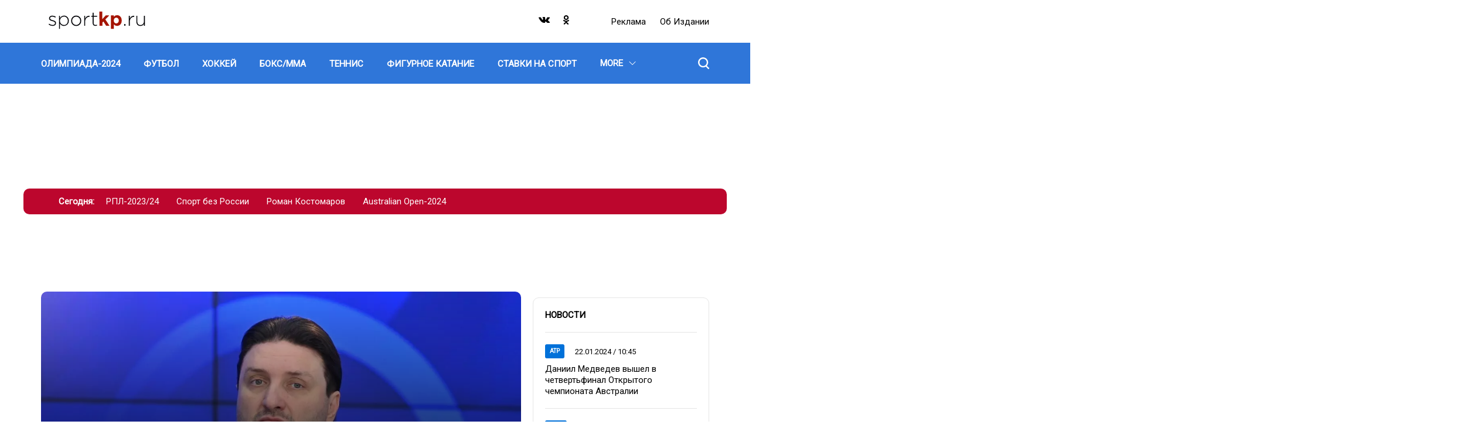

--- FILE ---
content_type: text/html; charset=UTF-8
request_url: https://sportkp.ru/tag/edgard-zapashnyy
body_size: 12477
content:
<!DOCTYPE html>
<html lang="ru" dir="ltr" prefix="og: https://ogp.me/ns#">
<head>
  <title>Эдгард Запашный — последние новости на сегодня | СпортКП</title>
  <meta charset="utf-8" />
<meta name="description" content="Свежие новости и статьи по теме «Эдгард Запашный» на СпортКП. Запашный объяснил, почему уверен в победе Федора Емельяненко над Майком Тайсоном" />
<link rel="canonical" href="https://sportkp.ru/tag/edgard-zapashnyy" />
<meta name="Generator" content="Drupal 10 (https://www.drupal.org)" />
<meta name="MobileOptimized" content="width" />
<meta name="HandheldFriendly" content="true" />
<meta name="viewport" content="width=device-width, initial-scale=1.0" />
<meta name="page-update-date-time" content="2026-01-18-20-32-06" />
<script type="application/ld+json">{
    "@context": "https:\/\/schema.org",
    "@type": "ItemList",
    "itemListElement": [
        {
            "@type": "ItemList",
            "url": "https:\/\/sportkp.ru\/boksmma\/nid390385_au20995auauau_cr20995crcrcr_zapashnyy-obyasnil-pochemu-uveren-v-pobede-fedora-emelyanenko-nad-maykom-taysonom",
            "name": "Запашный объяснил, почему уверен в победе Федора Емельяненко над Майком Тайсоном",
            "position": 1
        },
        {
            "@type": "ItemList",
            "url": "https:\/\/sportkp.ru\/drugoe\/nid384277_au27auauau_cr27crcrcr_sama-sebya-khoronit-zapashnyy-vyskazalsya-o-zakate-karery-ally-pugachevoy",
            "name": "«Сама себя хоронит»: Запашный высказался о закате карьеры Аллы Пугачевой",
            "position": 2
        },
        {
            "@type": "ItemList",
            "url": "https:\/\/sportkp.ru\/boksmma\/nid347151_au68auauau_cr68crcrcr_vzyali-na-perevospitanie-zapashnyy-pokazal-kak-gonyaet-emelyanenko-po-arene-video",
            "name": "«Взяли на перевоспитание»: Запашный показал, как гоняет Емельяненко по арене (видео)",
            "position": 3
        },
        {
            "@type": "ItemList",
            "url": "https:\/\/sportkp.ru\/boksmma\/smeshannye-edinoborstva\/nid340501_au59auauau_cr59crcrcr_ubrali-glavnogo-patriota-zapashnyy-vozmutilsya-otsutstviem-translyacii-proschalnogo-boya-emelyanenko",
            "name": "Убрали главного патриота: Запашный возмутился отсутствием трансляции прощального боя Емельяненко",
            "position": 4
        },
        {
            "@type": "ItemList",
            "url": "https:\/\/sportkp.ru\/drugoe\/nid334811_au27auauau_cr27crcrcr_edgard-zapashnyy-obradovalsya-uspekhu-cheburashki",
            "name": "Эдгард Запашный обрадовался успеху «Чебурашки»",
            "position": 5
        },
        {
            "@type": "ItemList",
            "url": "https:\/\/sportkp.ru\/drugoe\/nid332341_au27auauau_cr27crcrcr_zapashnyy-prizval-lishit-maksima-galkina-grazhdanstva-rf-kak-mozhno-skoree",
            "name": "Запашный призвал лишить Максима Галкина* гражданства РФ как можно скорее",
            "position": 6
        },
        {
            "@type": "ItemList",
            "url": "https:\/\/sportkp.ru\/drugoe\/nid321029_au25auauau_cr25crcrcr_chut-nizhe-gorlo-chut-vyshe-glaz-edgard-zapashnyy-o-shrame-posle-udara-tigra",
            "name": "«Чуть ниже — горло, чуть выше — глаз». Эдгард Запашный - о шраме после удара тигра",
            "position": 7
        },
        {
            "@type": "ItemList",
            "url": "https:\/\/sportkp.ru\/drugoe\/nid317159_au59auauau_cr59crcrcr_edgar-zapashnyy-pokazal-okrovavlennoe-lico-posle-napadeniya-tigra-video",
            "name": "Эдгар Запашный показал окровавленное лицо после нападения тигра (видео)",
            "position": 8
        },
        {
            "@type": "ItemList",
            "url": "https:\/\/sportkp.ru\/drugoe\/fakt-pro-korolevu-zapashnyy-pokazal-kak-elizaveta-ii-uchilas-zigovat-v-1933-godu-foto_nid293625_au21183au_cr21183cr",
            "name": "Факт про королеву: Запашный показал, как Елизавета II училась зиговать в 1933 году (фото)",
            "position": 9
        },
        {
            "@type": "ItemList",
            "url": "https:\/\/sportkp.ru\/drugoe\/zapashnyy-o-vozvraschenii-panina-v-rossiyu-ne-imeet-pravo-na-suschestvovanie_nid292817_au59au_cr59cr",
            "name": "Запашный – о возвращении Панина в Россию: «Не имеет право на существование»",
            "position": 10
        }
    ]
}</script>
<script>window.addEventListener('DOMContentLoaded', (event) => {
  setTimeout(function(){
    let head = document.getElementsByTagName('head')[0];
    let gtm1 = document.createElement('script');
    gtm1.setAttribute('id', 'gtm1');
    gtm1.setAttribute('async', 'async');
    gtm1.setAttribute('src', 'https://www.googletagmanager.com/gtag/js?id=G-X4TTJ0QY8C')
    head.appendChild(gtm1);

    window.dataLayer = window.dataLayer || [];
    function gtag(){dataLayer.push(arguments);}
    gtag('js', new Date());
    gtag('config', 'G-X4TTJ0QY8C');
  }, 100);
});
</script>
<link rel="icon" href="/favicon.png" type="image/png" />

  <link rel="stylesheet" media="all" href="/sites/default/files/css/css_aKKFzhh-NxrCilriXjNZQRgoBaJYojhkKRgU9kxVOW8.css?delta=0&amp;language=ru&amp;theme=dna_kpsport2021&amp;include=eJxti0sOgzAMRC-ElZYLIZOYj2o8CBvR3L5V2HTRzYxG741XD9nSyC5dMR5ikU3SrBhZyaPqanMDr913HNE_-uc_fP-UK86guEAwaZ2h_mOYXE66enSeD6gOLkiGInRv-u6mc5nwTi2JIzgvH-qtQT0" />
<link rel="stylesheet" media="all" href="/sites/default/files/css/css_WsRrZqWVu5qQUjZWKnq2aS3tyb87TcNVFSHvjTa_VSM.css?delta=1&amp;language=ru&amp;theme=dna_kpsport2021&amp;include=eJxti0sOgzAMRC-ElZYLIZOYj2o8CBvR3L5V2HTRzYxG741XD9nSyC5dMR5ikU3SrBhZyaPqanMDr913HNE_-uc_fP-UK86guEAwaZ2h_mOYXE66enSeD6gOLkiGInRv-u6mc5nwTi2JIzgvH-qtQT0" />

  <script type="application/json" data-drupal-selector="drupal-settings-json">{"path":{"baseUrl":"\/","pathPrefix":"","currentPath":"taxonomy\/term\/21145","currentPathIsAdmin":false,"isFront":false,"currentLanguage":"ru","currentQuery":{"_wrapper_format":"html"}},"pluralDelimiter":"\u0003","suppressDeprecationErrors":true,"ExcludeAdvNids":{"42042":"7","765497":"284647","768143":"285603","838983":"312127"},"LiveInternetID":";sportkpunited","GoogleAnalyticsMainID":"G-DRTKVSWMF9","YandexMetricaID":"80664829","input_data_1ee3168d-21e4-44f2-9d55-bb54e5f48537":{"linkMore":"\/news","titleBlock":"\u041d\u043e\u0432\u043e\u0441\u0442\u0438","linkMoreText":"\u0412\u0441\u0435 \u043d\u043e\u0432\u043e\u0441\u0442\u0438","itemsUrl":"\/rest\/posts-news-list\/0\/5\/0\/front_page_posts\/{{ RANDOM_TIME }}"},"news_line_bottom-section-posts":{"tid":"21145","title":"","label":"","url":"\/rest\/term-additional-loading\/tags\/21145\/5\/","listLengthLimit":"0","firstBig":0,"optionsMap":{"all":{"img":"post_list_thumb_294x230","date":"dmy_dot_slash_hm_colon","description":1,"class":"normal-item"}},"tagName":"","global_list_id":"section_list"},"dnaAdfoxGlobal":{"hide_adfox":0,"owner_id":"384684","timeout":"1200","header_bidding":{"sizes":""},"head_banner_for_head_height":"_none","syncPixels":{"mob":[],"pc":[]}},"dnaAdfox":{"skp-300x600":{"enabled":1,"place_id":"SKP_300x600","screen":{"ge":"769"},"size":{"width":"301","height":"601"},"style":"{ position: sticky !important; }","hb_enable":1,"overflow_hidden_enable":1,"banner":{"url":"","image":[]},"owner_id":"384684","params":{"pp":"g","ps":"ezsx","p2":"hfyt"},"tag_name":"20731","tag_params":{"pp":"g","ps":"ezsx","p2":"hfyt","puid1":""},"timeout":"500","header_bidding":[],"adv_id":"c54a7b3a-15b1-4e98-82f4-3dea07fe082a"},"skp-tgb":{"enabled":1,"place_id":"SKP_TGB","screen":{"ge":"769"},"size":{"width":"300"},"style":"{background: #ccc;}\r\nh3 a {\r\n  font-weight: bold;\r\n}\r\n","overflow_hidden_enable":1,"banner":{"url":"","image":[]},"owner_id":"384684","params":{"pp":"g","ps":"ezsx","p2":"hhdc"},"tag_name":"20731","tag_params":{"pp":"g","ps":"ezsx","p2":"hhdc","puid1":""},"header_bidding":[],"adv_id":"cf48177f-39cd-4b1c-b109-c4295766c05b"},"skp-mobile-special":{"enabled":1,"place_id":"skp_mobile_special","screen":{"le":"768"},"size":{"height":"165"},"style":"{ display: flex; justify-content: center !important; }\r\n\u003Ediv { width: 100vw; }","overflow_hidden_enable":1,"banner":{"url":"","image":[]},"owner_id":"384684","params":{"pp":"g","ps":"ezsx","p2":"hjkv"},"tag_name":"20731","tag_params":{"pp":"g","ps":"ezsx","p2":"hjkv"},"timeout":"500","header_bidding":[],"adv_id":"94df613e-ccd9-4ba8-94dd-bf80c8feb61e"},"skp-970x250":{"enabled":1,"place_id":"SKP_970x250","screen":{"ge":"769"},"size":{"width":"1200","height":"175"},"overflow_hidden_enable":1,"banner":{"url":"\/","image":[]},"owner_id":"384684","params":{"pp":"g","ps":"ezsx","p2":"hfyq"},"tag_name":"20731","tag_params":{"pp":"g","ps":"ezsx","p2":"hfyq"},"header_bidding":[],"adv_id":"8339362c-4554-466c-af39-800334621850"}},"input_data_9702c1a8-c92b-4fe1-a03b-6fc10b86d95b":{"linkMore":"\/news","titleBlock":"\u041d\u043e\u0432\u043e\u0441\u0442\u0438","linkMoreText":"\u0412\u0441\u0435 \u043d\u043e\u0432\u043e\u0441\u0442\u0438","itemsUrl":"\/rest\/posts-news-list\/0\/5\/0\/front_page_posts\/{{ RANDOM_TIME }}"},"news_line_top-section-posts":{"tid":"21145","title":"","label":"","url":"\/rest\/term-additional-loading\/tags\/21145\/0\/","listLengthLimit":"5","firstBig":1,"optionsMap":{"all":{"img":"post_list_thumb_294x230","date":"dmy_dot_slash_hm_colon","description":"1","class":"normal-item"},"0":{"img":"post_850x666","date":"time_since","description":"1","class":"first-item"}},"tagName":"","global_list_id":"section_list"},"stat_enable":true,"stat_url":"https:\/\/nodestat.sportkp.ru","stat_site":"skp","show_nids":[],"YandexMetricsSimpleID":"80664829","footer_right_main_classname_footer-right":"footer-right","footer_right_app_store_link_footer-right":"https:\/\/appstore.com","footer_right_google_play_link_footer-right":"https:\/\/googleplay.com","footer_right_subscribe_mail_footer-right":"https:\/\/subscribe.com","footer_right_subscribe_newspaper_footer-right":"https:\/\/subscribe.com","main_historias_main_classname_main-historias":"main-historias","main_historias_links_main-historias":[{"title":"\u0420\u041f\u041b-2023\/24","url":"\/tag\/rpl-202324"},{"title":"\u0421\u043f\u043e\u0440\u0442 \u0431\u0435\u0437 \u0420\u043e\u0441\u0441\u0438\u0438","url":"\/tag\/sport-bez-rossii"},{"title":"\u0420\u043e\u043c\u0430\u043d \u041a\u043e\u0441\u0442\u043e\u043c\u0430\u0440\u043e\u0432","url":"\/tag\/roman-kostomarov"},{"title":"Australian Open-2024","url":"\/tag\/australian-open-2024"}],"head_mobile_main_classname_head-mobile":"head-mobile","head_mobile_sections_head-mobile":[{"title":"\u0424\u0443\u0442\u0431\u043e\u043b","url":"\/futbol","orderNumber":-49},{"title":"\u0425\u043e\u043a\u043a\u0435\u0439","url":"\/khokkey","orderNumber":-48},{"title":"\u0411\u043e\u043a\u0441\/\u041c\u041c\u0410","url":"\/boksmma","orderNumber":-47},{"title":"\u0422\u0435\u043d\u043d\u0438\u0441","url":"\/tennis","orderNumber":-46},{"title":"\u0411\u0430\u0441\u043a\u0435\u0442\u0431\u043e\u043b","url":"\/basketbol","orderNumber":-41},{"title":"\u0424\u043e\u0440\u043c\u0443\u043b\u0430-1","url":"\/formula-1","orderNumber":-43},{"title":"\u0424\u0438\u0433\u0443\u0440\u043d\u043e\u0435 \u043a\u0430\u0442\u0430\u043d\u0438\u0435","url":"\/figurnoe-katanie","orderNumber":-45},{"title":"\u0414\u0440\u0443\u0433\u043e\u0435","url":"\/drugoe","orderNumber":-24},{"title":"\u041e\u041b\u0418\u041c\u041f\u0418\u0410\u0414\u0410-2024","url":"\/olimpiada-2024","orderNumber":-51},{"title":"\u0411\u0438\u0430\u0442\u043b\u043e\u043d","url":"\/biatlon","orderNumber":-40},{"title":"\u0412\u043e\u043b\u0435\u0439\u0431\u043e\u043b","url":"\/voleybol","orderNumber":-37},{"title":"\u041a\u0440\u0430\u0441\u043e\u0442\u0430 \u0438 \u0437\u0434\u043e\u0440\u043e\u0432\u044c\u0435","url":"\/krasota-i-zdorove","orderNumber":-36},{"title":"\u041b\u044b\u0436\u043d\u044b\u0435 \u0433\u043e\u043d\u043a\u0438","url":"\/lyzhnye-gonki","orderNumber":-35},{"title":"\u041b\u0435\u0433\u043a\u0430\u044f \u0430\u0442\u043b\u0435\u0442\u0438\u043a\u0430","url":"\/legkaya-atletika","orderNumber":-34},{"title":"\u041f\u043b\u0430\u0432\u0430\u043d\u0438\u0435","url":"\/plavanie","orderNumber":-33},{"title":"\u0421\u043f\u043e\u0440\u0442\u0438\u0432\u043d\u0430\u044f \u0433\u0438\u043c\u043d\u0430\u0441\u0442\u0438\u043a\u0430","url":"\/sportivnaya-gimnastika","orderNumber":-32},{"title":"\u0421\u0442\u0430\u0432\u043a\u0438 \u043d\u0430 \u0441\u043f\u043e\u0440\u0442","url":"\/stavki-na-sport","orderNumber":-44},{"title":"\u0424\u0435\u0445\u0442\u043e\u0432\u0430\u043d\u0438\u0435","url":"\/fekhtovanie","orderNumber":-30},{"title":"\u0425\u0443\u0434\u043e\u0436\u0435\u0441\u0442\u0432\u0435\u043d\u043d\u0430\u044f \u0433\u0438\u043c\u043d\u0430\u0441\u0442\u0438\u043a\u0430","url":"\/khudozhestvennaya-gimnastika","orderNumber":-29},{"title":"\u0421\u0442\u0438\u043b\u044c \u0436\u0438\u0437\u043d\u0438","url":"\/stil-zhizni","orderNumber":-28},{"title":"\u0417\u0434\u043e\u0440\u043e\u0432\u043e\u0435 \u043f\u0438\u0442\u0430\u043d\u0438\u0435","url":"\/zdorovoe-pitanie","orderNumber":-27},{"title":"\u0425\u0440\u043e\u043d\u0438\u043a\u0430","url":"\/khronika","orderNumber":-26},{"title":"\u0412\u0430\u0436\u043d\u043e","url":"\/vazhno","orderNumber":-25},{"title":"\u0422\u0435\u0445\u043d\u043e\u043b\u043e\u0433\u0438\u044f","url":"\/tekhnologii","orderNumber":-31}],"head_mobile_links_head-mobile":{"https:\/\/radiokp.ru\/":"\u0420\u0435\u043a\u043b\u0430\u043c\u0430","\/about":"\u041e\u0431 \u0438\u0437\u0434\u0430\u043d\u0438\u0438","https:\/\/kp.ru\/":"\u041f\u043e\u0434\u043f\u0438\u0441\u043a\u0430"},"head_mobile_cities_head-mobile":[{"tid":"145","name":"\u041c\u043e\u0441\u043a\u0432\u0430","current":true},{"tid":"147","name":"\u0410\u0431\u0430\u043a\u0430\u043d","current":false},{"tid":"146","name":"\u0410\u0441\u0442\u0440\u0430\u0445\u0430\u043d\u044c","current":false},{"tid":"148","name":"\u0411\u0430\u0440\u043d\u0430\u0443\u043b","current":false},{"tid":"149","name":"\u0411\u043b\u0430\u0433\u043e\u0432\u0435\u0449\u0435\u043d\u0441\u043a","current":false},{"tid":"150","name":"\u0412\u043b\u0430\u0434\u0438\u0432\u043e\u0441\u0442\u043e\u043a","current":false},{"tid":"151","name":"\u0412\u043b\u0430\u0434\u0438\u043c\u0438\u0440","current":false},{"tid":"152","name":"\u0412\u043e\u043b\u0433\u043e\u0433\u0440\u0430\u0434","current":false},{"tid":"153","name":"\u0412\u043e\u043b\u043e\u0433\u0434\u0430","current":false},{"tid":"154","name":"\u0412\u043e\u0440\u043e\u043d\u0435\u0436","current":false},{"tid":"155","name":"\u0414\u043e\u043d\u0435\u0446\u043a","current":false},{"tid":"156","name":"\u0415\u043a\u0430\u0442\u0435\u0440\u0438\u043d\u0431\u0443\u0440\u0433","current":false},{"tid":"157","name":"\u0418\u0436\u0435\u0432\u0441\u043a","current":false},{"tid":"158","name":"\u0418\u0440\u043a\u0443\u0442\u0441\u043a","current":false},{"tid":"159","name":"\u041a\u0430\u043b\u0438\u043d\u0438\u043d\u0433\u0440\u0430\u0434","current":false},{"tid":"160","name":"\u041a\u0440\u0430\u0441\u043d\u043e\u0434\u0430\u0440","current":false},{"tid":"161","name":"\u041a\u0440\u0430\u0441\u043d\u043e\u044f\u0440\u0441\u043a","current":false},{"tid":"162","name":"\u041a\u0440\u044b\u043c","current":false},{"tid":"163","name":"\u041b\u0438\u043f\u0435\u0446\u043a","current":false},{"tid":"164","name":"\u041d\u0430\u0445\u043e\u0434\u043a\u0430","current":false},{"tid":"165","name":"\u041d\u0438\u0436\u043d\u0438\u0439 \u041d\u043e\u0432\u0433\u043e\u0440\u043e\u0434","current":false},{"tid":"166","name":"\u041d\u043e\u0432\u043e\u0441\u0438\u0431\u0438\u0440\u0441\u043a","current":false},{"tid":"167","name":"\u041f\u0435\u0440\u043c\u044c","current":false},{"tid":"168","name":"\u0420\u043e\u0441\u0442\u043e\u0432-\u043d\u0430-\u0414\u043e\u043d\u0443","current":false},{"tid":"169","name":"\u0421\u0430\u043c\u0430\u0440\u0430","current":false},{"tid":"170","name":"\u0421\u0430\u043d\u043a\u0442-\u041f\u0435\u0442\u0435\u0440\u0431\u0443\u0440\u0433","current":false},{"tid":"171","name":"\u0421\u0430\u0440\u0430\u0442\u043e\u0432, \u042d\u043d\u0433\u0435\u043b\u044c\u0441","current":false},{"tid":"180","name":"\u0421\u0430\u0445\u0430\u043b\u0438\u043d","current":false},{"tid":"172","name":"\u0421\u0435\u0432\u0430\u0441\u0442\u043e\u043f\u043e\u043b\u044c","current":false},{"tid":"173","name":"\u0421\u0442\u0430\u0432\u0440\u043e\u043f\u043e\u043b\u044c\u0441\u043a\u0438\u0439 \u043a\u0440\u0430\u0439","current":false},{"tid":"174","name":"\u0422\u0432\u0435\u0440\u044c","current":false},{"tid":"175","name":"\u0422\u044e\u043c\u0435\u043d\u044c","current":false},{"tid":"176","name":"\u0423\u0441\u0441\u0443\u0440\u0438\u0439\u0441\u043a","current":false},{"tid":"177","name":"\u0425\u0430\u0431\u0430\u0440\u043e\u0432\u0441\u043a","current":false},{"tid":"178","name":"\u0425\u0430\u043d\u0442\u044b-\u041c\u0430\u043d\u0441\u0438\u0439\u0441\u043a","current":false},{"tid":"179","name":"\u0427\u0435\u043b\u044f\u0431\u0438\u043d\u0441\u043a","current":false},{"tid":"181","name":"\u042f\u0440\u043e\u0441\u043b\u0430\u0432\u043b\u044c","current":false}],"head_mobile_logo_head-mobile":"\u003Csvg id=\u0022layer_1\u0022 data-name=\u0022layer_1\u0022 xmlns=\u0022http:\/\/www.w3.org\/2000\/svg\u0022 viewBox=\u00220 0 169.75 35.02\u0022\u003E\u003Cdefs\u003E\u003Cstyle\u003E.cls-1{fill:#000105;}.cls-2{fill:#a51400;}\u003C\/style\u003E\u003C\/defs\u003E\u003Ctitle\u003Esportkp_rgb\u003C\/title\u003E\u003Cpath class=\u0022cls-1\u0022 d=\u0022M2.83,24.8l1-1.29a9.86,9.86,0,0,0,6,2.21c2.27,0,4.05-1.25,4.05-3.27s-2.11-2.7-4.45-3.36c-2.74-.79-5.77-1.61-5.77-4.68,0-2.71,2.27-4.65,5.54-4.65a11.37,11.37,0,0,1,6,1.85L14.31,13a9.69,9.69,0,0,0-5.18-1.68c-2.31,0-3.82,1.25-3.82,3S7.58,16.85,10,17.54c2.7.76,5.54,1.75,5.54,4.78S13,27.24,9.73,27.24A11.57,11.57,0,0,1,2.83,24.8Z\u0022\/\u003E\u003Cpath class=\u0022cls-1\u0022 d=\u0022M20.67,10.09h1.62v3.76c1.45-2.21,3.59-4.16,6.92-4.16,4.06,0,8.18,3.27,8.18,8.81a8.41,8.41,0,0,1-8.18,8.8,8.08,8.08,0,0,1-6.92-4v8.9H20.67Zm15,8.41c0-4.42-3.07-7.26-6.59-7.26a7.06,7.06,0,0,0-6.86,7.29,7,7,0,0,0,6.86,7.22C32.71,25.75,35.64,23.08,35.64,18.5Z\u0022\/\u003E\u003Cpath class=\u0022cls-1\u0022 d=\u0022M41.28,18.5a8.64,8.64,0,1,1,17.27,0,8.64,8.64,0,1,1-17.27,0Zm15.53,0A6.91,6.91,0,1,0,43,18.5,7.05,7.05,0,0,0,50,25.78,7.12,7.12,0,0,0,56.81,18.5Z\u0022\/\u003E\u003Cpath class=\u0022cls-1\u0022 d=\u0022M63.53,10.09h1.61v4.78a8,8,0,0,1,7.46-5v1.79h-.17c-3.89,0-7.29,2.93-7.29,8.4v6.9H63.53Z\u0022\/\u003E\u003Cpath class=\u0022cls-1\u0022 d=\u0022M78,22.59v-11H75.56V10.09H78V4.71h1.61v5.38h5.91v1.48H79.61V22.42c0,2.41,1.42,3.27,3.37,3.27a5.64,5.64,0,0,0,2.47-.6v1.52a6.26,6.26,0,0,1-2.74.59C80.11,27.2,78,25.78,78,22.59Z\u0022\/\u003E\u003Cpath class=\u0022cls-2\u0022 d=\u0022M89.47,2.83h5V15.66l5.87-6.43h6l-6.72,7,7,10.72h-5.73l-4.62-7.23-1.75,1.85v5.38h-5Z\u0022\/\u003E\u003Cpath class=\u0022cls-2\u0022 d=\u0022M109,9.23h5v2.54a6.49,6.49,0,0,1,5.51-2.87c4.12,0,8,3.23,8,9.2s-3.86,9.14-8,9.14A6.8,6.8,0,0,1,114,24.6v7.58h-5ZM122.54,18c0-2.94-2-4.89-4.32-4.89s-4.29,1.95-4.29,5S115.88,23,118.22,23,122.54,21.07,122.54,18Z\u0022\/\u003E\u003Cpath class=\u0022cls-1\u0022 d=\u0022M131.7,24.1h2.18v2.81H131.7Z\u0022\/\u003E\u003Cpath class=\u0022cls-1\u0022 d=\u0022M139.65,10.09h1.61v4.78a8,8,0,0,1,7.46-5v1.79h-.17c-3.89,0-7.29,2.93-7.29,8.4v6.9h-1.61Z\u0022\/\u003E\u003Cpath class=\u0022cls-1\u0022 d=\u0022M152.51,20.38V10.09h1.61v10c0,3.46,1.95,5.74,5.34,5.74a5.77,5.77,0,0,0,5.84-6V10.09h1.62V26.91H165.3V23.77a6.58,6.58,0,0,1-6.07,3.53C155,27.3,152.51,24.4,152.51,20.38Z\u0022\/\u003E\u003C\/svg\u003E","head_mobile_current_city_id_head-mobile":145,"head_location_main_classname_head-menu":"head-menu","head_location_links_head-menu":[{"title":"\u041e\u043b\u0438\u043c\u043f\u0438\u0430\u0434\u0430-2024","url":"\/olimpiada-2024","orderNumber":0,"tid":"26227","subLinks":[]},{"title":"\u0424\u0443\u0442\u0431\u043e\u043b","url":"\/futbol","orderNumber":1,"tid":"121","subLinks":[{"title":"\u041f\u0440\u0435\u043c\u044c\u0435\u0440-\u041b\u0438\u0433\u0430","url":"\/futbol\/premer-liga","orderNumber":0,"tid":"184"},{"title":"\u0421\u0431\u043e\u0440\u043d\u0430\u044f \u0420\u043e\u0441\u0441\u0438\u0438","url":"\/futbol\/sbornaya-rossii","orderNumber":1,"tid":"183"},{"title":"\u0415\u0432\u0440\u043e\u0444\u0443\u0442\u0431\u043e\u043b","url":"\/futbol\/evrofutbol","orderNumber":2,"tid":"185"},{"title":"\u041b\u0438\u0433\u0430 \u0447\u0435\u043c\u043f\u0438\u043e\u043d\u043e\u0432","url":"\/futbol\/liga-chempionov","orderNumber":3,"tid":"186"},{"title":"\u041b\u0438\u0433\u0430 \u0415\u0432\u0440\u043e\u043f\u044b","url":"\/futbol\/liga-evropy","orderNumber":4,"tid":"187"},{"title":"\u041b\u0438\u0433\u0430 \u043a\u043e\u043d\u0444\u0435\u0440\u0435\u043d\u0446\u0438\u0439","url":"\/futbol\/liga-konferenciy","orderNumber":5,"tid":"7772"},{"title":"\u0427\u0435\u043c\u043f\u0438\u043e\u043d\u0430\u0442 \u0415\u0432\u0440\u043e\u043f\u044b","url":"\/futbol\/chempionat-evropy","orderNumber":6,"tid":"182"},{"title":"\u041b\u0438\u0433\u0430 \u043d\u0430\u0446\u0438\u0439","url":"\/futbol\/liga-naciy","orderNumber":7,"tid":"188"},{"title":"\u0422\u0440\u0430\u043d\u0441\u0444\u0435\u0440\u044b","url":"\/futbol\/transfery","orderNumber":8,"tid":"190"}]},{"title":"\u0425\u043e\u043a\u043a\u0435\u0439","url":"\/khokkey","orderNumber":2,"tid":"116","subLinks":[{"title":"\u041d\u0425\u041b","url":"\/khokkey\/nkhl","orderNumber":0,"tid":"191"},{"title":"\u041a\u0425\u041b","url":"\/khokkey\/kkhl","orderNumber":1,"tid":"192"},{"title":"\u0427\u0435\u043c\u043f\u0438\u043e\u043d\u0430\u0442 \u043c\u0438\u0440\u0430","url":"\/khokkey\/chempionat-mira","orderNumber":2,"tid":"193"},{"title":"\u0415\u0432\u0440\u043e\u0442\u0443\u0440","url":"\/khokkey\/evrotur","orderNumber":3,"tid":"7762"}]},{"title":"\u0411\u043e\u043a\u0441\/\u041c\u041c\u0410","url":"\/boksmma","orderNumber":3,"tid":"108","subLinks":[{"title":"\u041f\u0440\u043e\u0444\u0435\u0441\u0441\u0438\u043e\u043d\u0430\u043b\u044c\u043d\u044b\u0439 \u0431\u043e\u043a\u0441","url":"\/boksmma\/professionalnyy-boks","orderNumber":0,"tid":"195"},{"title":"UFC","url":"\/boksmma\/ufc","orderNumber":1,"tid":"194"},{"title":"\u0421\u043c\u0435\u0448\u0430\u043d\u043d\u044b\u0435 \u0435\u0434\u0438\u043d\u043e\u0431\u043e\u0440\u0441\u0442\u0432\u0430","url":"\/boksmma\/smeshannye-edinoborstva","orderNumber":2,"tid":"110"},{"title":"\u041b\u044e\u0431\u0438\u0442\u0435\u043b\u044c\u0441\u043a\u0438\u0439 \u0431\u043e\u043a\u0441","url":"\/boksmma\/lyubitelskiy-boks","orderNumber":3,"tid":"117"}]},{"title":"\u0422\u0435\u043d\u043d\u0438\u0441","url":"\/tennis","orderNumber":4,"tid":"2","subLinks":[{"title":"ATP","url":"\/tennis\/atp","orderNumber":0,"tid":"231"},{"title":"WTA","url":"\/tennis\/wta","orderNumber":1,"tid":"241"},{"title":"\u041a\u0443\u0431\u043e\u043a \u0414\u044d\u0432\u0438\u0441\u0430","url":"\/tennis\/kubok-devisa","orderNumber":2,"tid":"251"},{"title":"\u041a\u0443\u0431\u043e\u043a \u0411\u0438\u043b\u043b\u0438 \u0414\u0436\u0438\u043d \u041a\u0438\u043d\u0433","url":"\/tennis\/kubok-billi-dzhin-king","orderNumber":3,"tid":"261"}]},{"title":"\u0424\u0438\u0433\u0443\u0440\u043d\u043e\u0435 \u043a\u0430\u0442\u0430\u043d\u0438\u0435","url":"\/figurnoe-katanie","orderNumber":5,"tid":"114","subLinks":[]},{"title":"\u0421\u0442\u0430\u0432\u043a\u0438 \u043d\u0430 \u0441\u043f\u043e\u0440\u0442","url":"\/stavki-na-sport","orderNumber":6,"tid":"26819","subLinks":[]},{"title":"\u0411\u0430\u0441\u043a\u0435\u0442\u0431\u043e\u043b","url":"\/basketbol","orderNumber":7,"tid":"115","subLinks":[{"title":"\u041d\u0411\u0410","url":"\/basketbol\/nba","orderNumber":0,"tid":"271"},{"title":"\u0415\u0432\u0440\u043e\u043b\u0438\u0433\u0430","url":"\/basketbol\/evroliga","orderNumber":1,"tid":"281"},{"title":"\u041b\u0438\u0433\u0430 \u0412\u0422\u0411","url":"\/basketbol\/liga-vtb","orderNumber":2,"tid":"291"}]},{"title":"\u0411\u0438\u0430\u0442\u043b\u043e\u043d","url":"\/biatlon","orderNumber":8,"tid":"124","subLinks":[]},{"title":"\u0412\u043e\u043b\u0435\u0439\u0431\u043e\u043b","url":"\/voleybol","orderNumber":9,"tid":"2062","subLinks":[]},{"title":"\u041a\u0440\u0430\u0441\u043e\u0442\u0430 \u0438 \u0437\u0434\u043e\u0440\u043e\u0432\u044c\u0435","url":"\/krasota-i-zdorove","orderNumber":10,"tid":"11312","subLinks":[]},{"title":"\u041b\u044b\u0436\u043d\u044b\u0435 \u0433\u043e\u043d\u043a\u0438","url":"\/lyzhnye-gonki","orderNumber":11,"tid":"112","subLinks":[]},{"title":"\u041b\u0435\u0433\u043a\u0430\u044f \u0430\u0442\u043b\u0435\u0442\u0438\u043a\u0430","url":"\/legkaya-atletika","orderNumber":12,"tid":"120","subLinks":[]},{"title":"\u041f\u043b\u0430\u0432\u0430\u043d\u0438\u0435","url":"\/plavanie","orderNumber":13,"tid":"7402","subLinks":[]},{"title":"\u0421\u043f\u043e\u0440\u0442\u0438\u0432\u043d\u0430\u044f \u0433\u0438\u043c\u043d\u0430\u0441\u0442\u0438\u043a\u0430","url":"\/sportivnaya-gimnastika","orderNumber":14,"tid":"7472","subLinks":[]},{"title":"\u0422\u0435\u0445\u043d\u043e\u043b\u043e\u0433\u0438\u0438","url":"\/tekhnologii","orderNumber":15,"tid":"26869","subLinks":[]},{"title":"\u0424\u0435\u0445\u0442\u043e\u0432\u0430\u043d\u0438\u0435","url":"\/fekhtovanie","orderNumber":16,"tid":"7652","subLinks":[]},{"title":"\u0424\u043e\u0440\u043c\u0443\u043b\u0430-1","url":"\/formula-1","orderNumber":17,"tid":"119","subLinks":[]},{"title":"\u0425\u0443\u0434\u043e\u0436\u0435\u0441\u0442\u0432\u0435\u043d\u043d\u0430\u044f \u0433\u0438\u043c\u043d\u0430\u0441\u0442\u0438\u043a\u0430","url":"\/khudozhestvennaya-gimnastika","orderNumber":18,"tid":"7492","subLinks":[]},{"title":"\u0421\u0442\u0438\u043b\u044c \u0436\u0438\u0437\u043d\u0438","url":"\/stil-zhizni","orderNumber":19,"tid":"21095","subLinks":[]},{"title":"\u0417\u0434\u043e\u0440\u043e\u0432\u043e\u0435 \u043f\u0438\u0442\u0430\u043d\u0438\u0435","url":"\/zdorovoe-pitanie","orderNumber":20,"tid":"21097","subLinks":[]},{"title":"\u0425\u0440\u043e\u043d\u0438\u043a\u0430","url":"\/khronika","orderNumber":21,"tid":"7782","subLinks":[]},{"title":"\u0412\u0430\u0436\u043d\u043e","url":"\/vazhno","orderNumber":22,"tid":"25999","subLinks":[]},{"title":"\u0414\u0440\u0443\u0433\u043e\u0435","url":"\/drugoe","orderNumber":23,"tid":"792","subLinks":[]}],"first_list_length_head-menu":"7","head_location_main_classname_head-location-first":"head-location","head_location_links_head-location-first":{"\/advertising":"\u0420\u0435\u043a\u043b\u0430\u043c\u0430","\/about":"\u041e\u0431 \u0438\u0437\u0434\u0430\u043d\u0438\u0438","https:\/\/kp.ru\/":"\u041f\u043e\u0434\u043f\u0438\u0441\u043a\u0430"},"head_location_cities_head-location-first":[{"tid":"145","name":"\u041c\u043e\u0441\u043a\u0432\u0430","current":true},{"tid":"147","name":"\u0410\u0431\u0430\u043a\u0430\u043d","current":false},{"tid":"146","name":"\u0410\u0441\u0442\u0440\u0430\u0445\u0430\u043d\u044c","current":false},{"tid":"148","name":"\u0411\u0430\u0440\u043d\u0430\u0443\u043b","current":false},{"tid":"149","name":"\u0411\u043b\u0430\u0433\u043e\u0432\u0435\u0449\u0435\u043d\u0441\u043a","current":false},{"tid":"150","name":"\u0412\u043b\u0430\u0434\u0438\u0432\u043e\u0441\u0442\u043e\u043a","current":false},{"tid":"151","name":"\u0412\u043b\u0430\u0434\u0438\u043c\u0438\u0440","current":false},{"tid":"152","name":"\u0412\u043e\u043b\u0433\u043e\u0433\u0440\u0430\u0434","current":false},{"tid":"153","name":"\u0412\u043e\u043b\u043e\u0433\u0434\u0430","current":false},{"tid":"154","name":"\u0412\u043e\u0440\u043e\u043d\u0435\u0436","current":false},{"tid":"155","name":"\u0414\u043e\u043d\u0435\u0446\u043a","current":false},{"tid":"156","name":"\u0415\u043a\u0430\u0442\u0435\u0440\u0438\u043d\u0431\u0443\u0440\u0433","current":false},{"tid":"157","name":"\u0418\u0436\u0435\u0432\u0441\u043a","current":false},{"tid":"158","name":"\u0418\u0440\u043a\u0443\u0442\u0441\u043a","current":false},{"tid":"159","name":"\u041a\u0430\u043b\u0438\u043d\u0438\u043d\u0433\u0440\u0430\u0434","current":false},{"tid":"160","name":"\u041a\u0440\u0430\u0441\u043d\u043e\u0434\u0430\u0440","current":false},{"tid":"161","name":"\u041a\u0440\u0430\u0441\u043d\u043e\u044f\u0440\u0441\u043a","current":false},{"tid":"162","name":"\u041a\u0440\u044b\u043c","current":false},{"tid":"163","name":"\u041b\u0438\u043f\u0435\u0446\u043a","current":false},{"tid":"164","name":"\u041d\u0430\u0445\u043e\u0434\u043a\u0430","current":false},{"tid":"165","name":"\u041d\u0438\u0436\u043d\u0438\u0439 \u041d\u043e\u0432\u0433\u043e\u0440\u043e\u0434","current":false},{"tid":"166","name":"\u041d\u043e\u0432\u043e\u0441\u0438\u0431\u0438\u0440\u0441\u043a","current":false},{"tid":"167","name":"\u041f\u0435\u0440\u043c\u044c","current":false},{"tid":"168","name":"\u0420\u043e\u0441\u0442\u043e\u0432-\u043d\u0430-\u0414\u043e\u043d\u0443","current":false},{"tid":"169","name":"\u0421\u0430\u043c\u0430\u0440\u0430","current":false},{"tid":"170","name":"\u0421\u0430\u043d\u043a\u0442-\u041f\u0435\u0442\u0435\u0440\u0431\u0443\u0440\u0433","current":false},{"tid":"171","name":"\u0421\u0430\u0440\u0430\u0442\u043e\u0432, \u042d\u043d\u0433\u0435\u043b\u044c\u0441","current":false},{"tid":"180","name":"\u0421\u0430\u0445\u0430\u043b\u0438\u043d","current":false},{"tid":"172","name":"\u0421\u0435\u0432\u0430\u0441\u0442\u043e\u043f\u043e\u043b\u044c","current":false},{"tid":"173","name":"\u0421\u0442\u0430\u0432\u0440\u043e\u043f\u043e\u043b\u044c\u0441\u043a\u0438\u0439 \u043a\u0440\u0430\u0439","current":false},{"tid":"174","name":"\u0422\u0432\u0435\u0440\u044c","current":false},{"tid":"175","name":"\u0422\u044e\u043c\u0435\u043d\u044c","current":false},{"tid":"176","name":"\u0423\u0441\u0441\u0443\u0440\u0438\u0439\u0441\u043a","current":false},{"tid":"177","name":"\u0425\u0430\u0431\u0430\u0440\u043e\u0432\u0441\u043a","current":false},{"tid":"178","name":"\u0425\u0430\u043d\u0442\u044b-\u041c\u0430\u043d\u0441\u0438\u0439\u0441\u043a","current":false},{"tid":"179","name":"\u0427\u0435\u043b\u044f\u0431\u0438\u043d\u0441\u043a","current":false},{"tid":"181","name":"\u042f\u0440\u043e\u0441\u043b\u0430\u0432\u043b\u044c","current":false}],"head_location_logo_head-location-first":"\u003Csvg id=\u0022layer_1\u0022 data-name=\u0022layer_1\u0022 xmlns=\u0022http:\/\/www.w3.org\/2000\/svg\u0022 viewBox=\u00220 0 169.75 35.02\u0022\u003E\u003Cdefs\u003E\u003Cstyle\u003E.cls-1{fill:#000105;}.cls-2{fill:#a51400;}\u003C\/style\u003E\u003C\/defs\u003E\u003Ctitle\u003Esportkp_rgb\u003C\/title\u003E\u003Cpath class=\u0022cls-1\u0022 d=\u0022M2.83,24.8l1-1.29a9.86,9.86,0,0,0,6,2.21c2.27,0,4.05-1.25,4.05-3.27s-2.11-2.7-4.45-3.36c-2.74-.79-5.77-1.61-5.77-4.68,0-2.71,2.27-4.65,5.54-4.65a11.37,11.37,0,0,1,6,1.85L14.31,13a9.69,9.69,0,0,0-5.18-1.68c-2.31,0-3.82,1.25-3.82,3S7.58,16.85,10,17.54c2.7.76,5.54,1.75,5.54,4.78S13,27.24,9.73,27.24A11.57,11.57,0,0,1,2.83,24.8Z\u0022\/\u003E\u003Cpath class=\u0022cls-1\u0022 d=\u0022M20.67,10.09h1.62v3.76c1.45-2.21,3.59-4.16,6.92-4.16,4.06,0,8.18,3.27,8.18,8.81a8.41,8.41,0,0,1-8.18,8.8,8.08,8.08,0,0,1-6.92-4v8.9H20.67Zm15,8.41c0-4.42-3.07-7.26-6.59-7.26a7.06,7.06,0,0,0-6.86,7.29,7,7,0,0,0,6.86,7.22C32.71,25.75,35.64,23.08,35.64,18.5Z\u0022\/\u003E\u003Cpath class=\u0022cls-1\u0022 d=\u0022M41.28,18.5a8.64,8.64,0,1,1,17.27,0,8.64,8.64,0,1,1-17.27,0Zm15.53,0A6.91,6.91,0,1,0,43,18.5,7.05,7.05,0,0,0,50,25.78,7.12,7.12,0,0,0,56.81,18.5Z\u0022\/\u003E\u003Cpath class=\u0022cls-1\u0022 d=\u0022M63.53,10.09h1.61v4.78a8,8,0,0,1,7.46-5v1.79h-.17c-3.89,0-7.29,2.93-7.29,8.4v6.9H63.53Z\u0022\/\u003E\u003Cpath class=\u0022cls-1\u0022 d=\u0022M78,22.59v-11H75.56V10.09H78V4.71h1.61v5.38h5.91v1.48H79.61V22.42c0,2.41,1.42,3.27,3.37,3.27a5.64,5.64,0,0,0,2.47-.6v1.52a6.26,6.26,0,0,1-2.74.59C80.11,27.2,78,25.78,78,22.59Z\u0022\/\u003E\u003Cpath class=\u0022cls-2\u0022 d=\u0022M89.47,2.83h5V15.66l5.87-6.43h6l-6.72,7,7,10.72h-5.73l-4.62-7.23-1.75,1.85v5.38h-5Z\u0022\/\u003E\u003Cpath class=\u0022cls-2\u0022 d=\u0022M109,9.23h5v2.54a6.49,6.49,0,0,1,5.51-2.87c4.12,0,8,3.23,8,9.2s-3.86,9.14-8,9.14A6.8,6.8,0,0,1,114,24.6v7.58h-5ZM122.54,18c0-2.94-2-4.89-4.32-4.89s-4.29,1.95-4.29,5S115.88,23,118.22,23,122.54,21.07,122.54,18Z\u0022\/\u003E\u003Cpath class=\u0022cls-1\u0022 d=\u0022M131.7,24.1h2.18v2.81H131.7Z\u0022\/\u003E\u003Cpath class=\u0022cls-1\u0022 d=\u0022M139.65,10.09h1.61v4.78a8,8,0,0,1,7.46-5v1.79h-.17c-3.89,0-7.29,2.93-7.29,8.4v6.9h-1.61Z\u0022\/\u003E\u003Cpath class=\u0022cls-1\u0022 d=\u0022M152.51,20.38V10.09h1.61v10c0,3.46,1.95,5.74,5.34,5.74a5.77,5.77,0,0,0,5.84-6V10.09h1.62V26.91H165.3V23.77a6.58,6.58,0,0,1-6.07,3.53C155,27.3,152.51,24.4,152.51,20.38Z\u0022\/\u003E\u003C\/svg\u003E","head_location_current_city_id_head-location-first":145,"head_location_socnet_data_head-location-first":{"youtube":"https:\/\/youtube.com","vk":"https:\/\/vk.com\/public205268239","telegram":"https:\/\/www.telegram.com","twitter":"https:\/\/twitter.com","ok":"https:\/\/ok.ru\/group\/60268137742494\/topics","instagram":"https:\/\/instagram.com","rss":"https:\/\/rss.com"},"user":{"uid":0,"permissionsHash":"285600b3034dca3f214fa17ed5700215d28ac018e8f884ffe9bdc10dfbe9fa62"}}</script>
<script src="https://yandex.ru/ads/system/header-bidding.js" async></script>
<script src="/sites/default/files/js/js_4kr-Gz237MZXwt0Jzi2rnDN_Uy9nprfL2IOfWn6PflQ.js?scope=header&amp;delta=1&amp;language=ru&amp;theme=dna_kpsport2021&amp;include=[base64]"></script>
<script src="https://yandex.ru/ads/system/context.js" async></script>
<script src="/sites/default/files/js/js_ttLomH0XW1kwUh88HLFYFLihjG0BpAzmhxGNxUnnoiQ.js?scope=header&amp;delta=3&amp;language=ru&amp;theme=dna_kpsport2021&amp;include=[base64]"></script>

</head>
<body class="disabled-head-banner page-taxonomy term-type-tags term-id-21145">
<div><!-- Yandex.Metrika counter -->
<script data-cfasync="false" type="text/javascript">
  setTimeout(function(){
       (function(m,e,t,r,i,k,a){m[i]=m[i]||function(){(m[i].a=m[i].a||[]).push(arguments)};
   m[i].l=1*new Date();k=e.createElement(t),a=e.getElementsByTagName(t)[0],k.async=1,k.src=r,a.parentNode.insertBefore(k,a)})
   (window, document, "script", "https://mc.yandex.ru/metrika/tag.js", "ym");

   ym(80664829, "init", {
        clickmap:true,
        trackLinks:true,
        accurateTrackBounce:true
   });
    }, 1500)
</script>
<!-- /Yandex.Metrika counter -->
</div>
  <div class="dialog-off-canvas-main-canvas" data-off-canvas-main-canvas>
    <div class="layout-container">

      <header class="page-header" role="banner">
              <div class="header-top-wrapper">
          <div class="header-top">
                <div id="vuetag-head-location-first" class="vue-tag head-location" data-url="" data-max-width="0" data-min-width="0" data-information="">
    
  </div>



    <div id="vuetag-head-menu" class="vue-tag head-menu" data-url="" data-max-width="0" data-min-width="0" data-information="">
    
  </div>



    <div id="vuetag-head-mobile" class="vue-tag head-mobile" data-url="" data-max-width="0" data-min-width="0" data-information="">
    
  </div>




          </div>
        </div>
                    <div class="header-middle-wrapper">
          <div class="header-middle">
                <div id="block-dna-kpsport2021-jstag-google-tag" class="js_tag_block">
                            
      </div>


    <div id="block-dna-kpsport2021-reklamamatchcentr-2" class="block_content:b2c7c8a0-d282-4d7f-ba4e-9847087eee0f">
                            
            <div><script>
  if (0) setTimeout(function() { 
    let isNodePostPage = document.body.classList.contains('page-node-post');
    let isSpecialTermPage =  document.body.classList.contains('term-id-189');
//    if (!isNodePostPage || (isNodePostPage && window.innerWidth <=1023)) {
    if (!isNodePostPage && !isSpecialTermPage) {
      const script = document.createElement("script");
      script.type = "text/javascript";
      script.src = "https://match-center.playmaker24.ru/assets/client.js";
      document.getElementById('block-reklamamatchcentr-2').appendChild(script);

      const link = "https://match-center.playmaker24.ru/match/center?config=c2269226-4eeb-4f4b-a148-dde6202c464d"
      const iframe = document.createElement('iframe');
      iframe.name="mc-iframe";
      iframe.className="mc-plmkr24-widget-autoheight mc-plmkr24-custom";
      iframe.style="width:100%; max-width: 100%; height: 100%; border: none; min-height: 190px;";
      iframe.setAttribute("src", link);
      document.getElementById('block-reklamamatchcentr-2').appendChild(iframe);
    }
  }, 1400);
</script></div>
      
      </div>




  <style>
              @media(max-width:768px){#skp-970x250{display:none}}
      </style>
<aside  id="skp-970x250" class="dna-adfox-block" style="width: 1200px;height: 175px;overflow: hidden;" data-ad-all-params="{&quot;containerId&quot;:&quot;skp-970x250&quot;,&quot;params&quot;:{&quot;pp&quot;:&quot;g&quot;,&quot;ps&quot;:&quot;ezsx&quot;,&quot;p2&quot;:&quot;hfyq&quot;},&quot;ownerId&quot;:&quot;384684&quot;,&quot;screen&quot;:{&quot;ge&quot;:&quot;769&quot;},&quot;size&quot;:{&quot;width&quot;:&quot;1200&quot;,&quot;height&quot;:&quot;175&quot;},&quot;uuid&quot;:&quot;8339362c-4554-466c-af39-800334621850&quot;}">
  </aside>



  <style>
          #skp-mobile-special { display: flex; justify-content: center !important;} #skp-mobile-special >div { width: 100vw; }
          </style>
<aside  id="skp-mobile-special" class="dna-adfox-block" style="height: 165px;overflow: hidden;" data-ad-all-params="{&quot;containerId&quot;:&quot;skp-mobile-special&quot;,&quot;params&quot;:{&quot;pp&quot;:&quot;g&quot;,&quot;ps&quot;:&quot;ezsx&quot;,&quot;p2&quot;:&quot;hjkv&quot;},&quot;ownerId&quot;:&quot;384684&quot;,&quot;screen&quot;:{&quot;le&quot;:&quot;768&quot;},&quot;size&quot;:{&quot;height&quot;:&quot;165&quot;},&quot;uuid&quot;:&quot;94df613e-ccd9-4ba8-94dd-bf80c8feb61e&quot;}">
  </aside>


          </div>
        </div>
                    <div class="header-bottom-wrapper">
          <div class="header-bottom">
            

  <div id="vuetag-main-historias" class="vue-tag main-historias" data-url="" data-max-width="0" data-min-width="0" data-information="">
    
  </div>

    <div id="block-dna-kpsport2021-jstag-historias-pixel" class="delayed_js_tag_block">
                            <script>
  /* BEGIN  */
  
  setTimeout(function() {
    let createHistoriasPixel = function() {
  let hist = jQuery('.main-historias');
  if (!hist.length) { setTimeout(createHistoriasPixel, 300); return; }
  hist.find('ul').after('<img src="https://yandex.ru/ads/adfox/384684/getCode?p1=cyxdv&p2=frfe&pfc=ftrhs&pfb=qwcdj&puid1=&pr=RANDOM&ptrc=b" style="width: 1px; height: 1px;" />');
};
createHistoriasPixel();

  }, 250);
  /* END  */
</script>
      </div>



          </div>
        </div>
          </header>
  
  
  
  

  <main role="main" class="grid-main">
        <div class="layout-content">
      <div data-drupal-messages-fallback class="hidden"></div>
    <div id="block-dna-kpsport2021-soderzhimoestranicy" class="system_main_block">
                              <article  class="two-one-two-cols">
          <div class="section-top">
                  <div  class="main-top-region">
            <div class="block-region-main-top">    <div class="entity_view:taxonomy_term">
                              <div class="taxonomy-short">
  </div>

      </div>


    <div class="vue-container block-top-section-posts">
    <div id="vuetag-top-section-posts" class="vue-tag news-line" data-url="/rest/term-additional-loading/tags/21145/0/0" data-max-width="0" data-min-width="0" data-information="">
      
    </div>
  </div>



</div>
          </div>
                          <div  class="sidebar-top-region">
            <div class="block-region-sidebar-top">

  <style>
          #skp-tgb {background: #ccc;} #skp-tgb h3 a {
  font-weight: bold; }
              @media(max-width:768px){#skp-tgb{display:none}}
      </style>
<aside  id="skp-tgb" class="dna-adfox-block" style="width: 300px;overflow: hidden;" data-ad-all-params="{&quot;containerId&quot;:&quot;skp-tgb&quot;,&quot;params&quot;:{&quot;pp&quot;:&quot;g&quot;,&quot;ps&quot;:&quot;ezsx&quot;,&quot;p2&quot;:&quot;hhdc&quot;},&quot;ownerId&quot;:&quot;384684&quot;,&quot;screen&quot;:{&quot;ge&quot;:&quot;769&quot;},&quot;size&quot;:{&quot;width&quot;:&quot;300&quot;},&quot;uuid&quot;:&quot;cf48177f-39cd-4b1c-b109-c4295766c05b&quot;}">
  </aside>

    <div class="vue-container block-9702c1a8-c92b-4fe1-a03b-6fc10b86d95b">
    <div id="vuetag-9702c1a8-c92b-4fe1-a03b-6fc10b86d95b" class="vue-tag news-list" data-url="" data-max-width="0" data-min-width="0" data-information="">
      
    </div>
  </div>





  <style>
          #skp-300x600 { position: sticky !important; }
              @media(max-width:768px){#skp-300x600{display:none}}
      </style>
<aside  id="skp-300x600" class="dna-adfox-block" style="width: 301px;height: 601px;overflow: hidden;" data-ad-all-params="{&quot;containerId&quot;:&quot;skp-300x600&quot;,&quot;params&quot;:{&quot;pp&quot;:&quot;g&quot;,&quot;ps&quot;:&quot;ezsx&quot;,&quot;p2&quot;:&quot;hfyt&quot;},&quot;ownerId&quot;:&quot;384684&quot;,&quot;screen&quot;:{&quot;ge&quot;:&quot;769&quot;},&quot;size&quot;:{&quot;width&quot;:&quot;301&quot;,&quot;height&quot;:&quot;601&quot;},&quot;uuid&quot;:&quot;c54a7b3a-15b1-4e98-82f4-3dea07fe082a&quot;}">
  </aside>

</div>
          </div>
              </div>
              <div class="section-mid">
          <div  class="middle-region">
            <div class="block-region-middle">

<div></div>
</div>
          </div>
      </div>
              <div class="section-bottom">
                  <div  class="main-bottom-region">
            <div class="block-region-main-bottom">    <div class="vue-container block-bottom-section-posts">
    <div id="vuetag-bottom-section-posts" class="vue-tag news-line" data-url="/rest/term-additional-loading/tags/21145/5/0" data-max-width="0" data-min-width="0" data-information="">
      
    </div>
  </div>



</div>
          </div>
                          <div  class="sidebar-bottom-region">
            <div class="block-region-sidebar-bottom">    <div class="vue-container block-1ee3168d-21e4-44f2-9d55-bb54e5f48537">
    <div id="vuetag-1ee3168d-21e4-44f2-9d55-bb54e5f48537" class="vue-tag news-list" data-url="" data-max-width="0" data-min-width="0" data-information="">
      
    </div>
  </div>



</div>
          </div>
              </div>
      </article>

      </div>



      
    </div>      </main>

      <footer role="contentinfo" class="main-footer">
              <div class="footer-top-wrapper">
          <div class="footer-top">
                <div id="vuetag-footer-left" class="vue-tag footer-left" data-url="/rest/footer-left" data-max-width="0" data-min-width="0" data-information="">
    
  </div>



    <div id="vuetag-footer-right" class="vue-tag footer-right" data-url="/rest/footer-right" data-max-width="0" data-min-width="0" data-information="">
    
  </div>




          </div>
        </div>
                    <div class="footer-bottom-wrapper">
          <div class="footer-bottom">
                <div id="vuetag-footer-bottom-block" class="vue-tag footer-bottom" data-url="/rest/footer-bottom-skp" data-max-width="0" data-min-width="0" data-information="">
    
  </div>




          </div>
        </div>
          </footer>
  
</div>
  </div>


<script src="/sites/default/files/js/js_o4vVtiYJodvnTzvfCOja05MPZoI62cLkNKZgnT_VCmA.js?scope=footer&amp;delta=0&amp;language=ru&amp;theme=dna_kpsport2021&amp;include=[base64]"></script>

</body>
</html>
